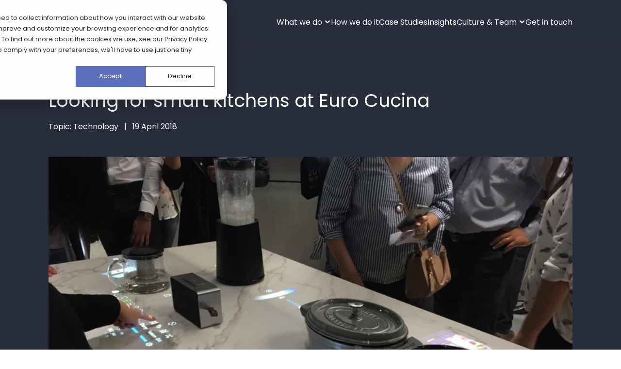

--- FILE ---
content_type: text/html; charset=UTF-8
request_url: https://www.bryter-global.com/blog/news/looking-smart-kitchens-euro-cucina
body_size: 11292
content:
<!doctype html><html lang="en"><head>
    <meta charset="utf-8">
    <link rel="shortcut icon" href="https://www.bryter-global.com/hubfs/favicon.ico">

    <title>Looking for smart kitchens at Euro Cucina</title>
    <meta name="description" content="Discover the latest trends and challenges in smart kitchens technology showcased at Euro Cucina. Dive into the world of the future of kitchen living.">

    <meta property="og:title" content="Looking for smart kitchens at Euro Cucina"> 
    <meta property="og:description" content="Discover the latest trends and challenges in smart kitchens technology showcased at Euro Cucina. Dive into the world of the future of kitchen living."> 
    <meta property="og:url" content="https://www.bryter-global.com/blog/news/looking-smart-kitchens-euro-cucina"> 

    <meta name="twitter:title" content="Looking for smart kitchens at Euro Cucina"> 
    <meta name="twitter:description" content="Discover the latest trends and challenges in smart kitchens technology showcased at Euro Cucina. Dive into the world of the future of kitchen living."> 
    <meta name="twitter:card" content="summary"> <meta http-equiv="content-language" content="en">
    
    <!-- Google Fonts Preconnect for performance -->
    <link rel="preconnect" href="https://fonts.googleapis.com">
    <link rel="preconnect" href="https://fonts.gstatic.com" crossorigin>

    <!-- Load Google Fonts -->
    <link href="https://fonts.googleapis.com/css2?family=Poppins:wght@400;600&amp;display=swap" rel="stylesheet">

    <meta name="viewport" content="width=device-width, initial-scale=1">

    <script src="/hs/hsstatic/jquery-libs/static-1.4/jquery/jquery-1.11.2.js"></script>
<script>hsjQuery = window['jQuery'];</script>
    <meta property="og:description" content="Discover the latest trends and challenges in smart kitchens technology showcased at Euro Cucina. Dive into the world of the future of kitchen living.">
    <meta property="og:title" content="Looking for smart kitchens at Euro Cucina">
    <meta name="twitter:description" content="Discover the latest trends and challenges in smart kitchens technology showcased at Euro Cucina. Dive into the world of the future of kitchen living.">
    <meta name="twitter:title" content="Looking for smart kitchens at Euro Cucina">

    

    
    <style>
a.cta_button{-moz-box-sizing:content-box !important;-webkit-box-sizing:content-box !important;box-sizing:content-box !important;vertical-align:middle}.hs-breadcrumb-menu{list-style-type:none;margin:0px 0px 0px 0px;padding:0px 0px 0px 0px}.hs-breadcrumb-menu-item{float:left;padding:10px 0px 10px 10px}.hs-breadcrumb-menu-divider:before{content:'›';padding-left:10px}.hs-featured-image-link{border:0}.hs-featured-image{float:right;margin:0 0 20px 20px;max-width:50%}@media (max-width: 568px){.hs-featured-image{float:none;margin:0;width:100%;max-width:100%}}.hs-screen-reader-text{clip:rect(1px, 1px, 1px, 1px);height:1px;overflow:hidden;position:absolute !important;width:1px}
</style>

<link rel="stylesheet" href="https://www.bryter-global.com/hubfs/hub_generated/template_assets/1/97956827453/1768409608736/template_main.min.css">
<link rel="stylesheet" href="https://www.bryter-global.com/hubfs/hub_generated/module_assets/1/100315735823/1741868312795/module_header.min.css">
<link rel="stylesheet" href="https://www.bryter-global.com/hubfs/hub_generated/module_assets/1/100316054310/1741602543929/module_footer.min.css">
<link rel="stylesheet" href="https://www.bryter-global.com/hubfs/hub_generated/module_assets/1/102306319729/1741347896639/module_Post_Hero_Section_-_Jan_2023.min.css">
<link rel="stylesheet" href="https://www.bryter-global.com/hubfs/hub_generated/module_assets/1/112102622768/1741348047370/module_025_-_CTA_Section_-_Jan_2023.min.css">
<link rel="stylesheet" href="https://www.bryter-global.com/hubfs/hub_generated/module_assets/1/102305907113/1741684780193/module_Related_Articles_-_Jan_2023.min.css">
<link rel="stylesheet" href="https://www.bryter-global.com/hubfs/hub_generated/module_assets/1/142270907039/1741684637197/module_011_-_Blog_Case_Studies_Listing.min.css">
    <script type="application/ld+json">
{
  "mainEntityOfPage" : {
    "@type" : "WebPage",
    "@id" : "https://www.bryter-global.com/blog/news/looking-smart-kitchens-euro-cucina"
  },
  "author" : {
    "name" : "Seb Martin",
    "url" : "https://www.bryter-global.com/blog/author/seb-martin",
    "@type" : "Person"
  },
  "headline" : "Looking for smart kitchens at Euro Cucina",
  "datePublished" : "2018-04-19T10:59:10.000Z",
  "dateModified" : "2024-08-14T16:22:12.888Z",
  "publisher" : {
    "name" : "Bryter",
    "logo" : {
      "url" : "https://www.bryter-global.com/hubfs/big-bryter-blue.png",
      "@type" : "ImageObject"
    },
    "@type" : "Organization"
  },
  "@context" : "https://schema.org",
  "@type" : "BlogPosting",
  "image" : [ "https://www.bryter-global.com/hubfs/Imported_Blog_Media/IMG_7719.jpg" ]
}
</script>


    
<!--  Added by GoogleAnalytics integration -->
<script>
var _hsp = window._hsp = window._hsp || [];
_hsp.push(['addPrivacyConsentListener', function(consent) { if (consent.allowed || (consent.categories && consent.categories.analytics)) {
  (function(i,s,o,g,r,a,m){i['GoogleAnalyticsObject']=r;i[r]=i[r]||function(){
  (i[r].q=i[r].q||[]).push(arguments)},i[r].l=1*new Date();a=s.createElement(o),
  m=s.getElementsByTagName(o)[0];a.async=1;a.src=g;m.parentNode.insertBefore(a,m)
})(window,document,'script','//www.google-analytics.com/analytics.js','ga');
  ga('create','UA-36248901-1','auto');
  ga('send','pageview');
}}]);
</script>

<!-- /Added by GoogleAnalytics integration -->

<!--  Added by GoogleAnalytics4 integration -->
<script>
var _hsp = window._hsp = window._hsp || [];
window.dataLayer = window.dataLayer || [];
function gtag(){dataLayer.push(arguments);}

var useGoogleConsentModeV2 = true;
var waitForUpdateMillis = 1000;


if (!window._hsGoogleConsentRunOnce) {
  window._hsGoogleConsentRunOnce = true;

  gtag('consent', 'default', {
    'ad_storage': 'denied',
    'analytics_storage': 'denied',
    'ad_user_data': 'denied',
    'ad_personalization': 'denied',
    'wait_for_update': waitForUpdateMillis
  });

  if (useGoogleConsentModeV2) {
    _hsp.push(['useGoogleConsentModeV2'])
  } else {
    _hsp.push(['addPrivacyConsentListener', function(consent){
      var hasAnalyticsConsent = consent && (consent.allowed || (consent.categories && consent.categories.analytics));
      var hasAdsConsent = consent && (consent.allowed || (consent.categories && consent.categories.advertisement));

      gtag('consent', 'update', {
        'ad_storage': hasAdsConsent ? 'granted' : 'denied',
        'analytics_storage': hasAnalyticsConsent ? 'granted' : 'denied',
        'ad_user_data': hasAdsConsent ? 'granted' : 'denied',
        'ad_personalization': hasAdsConsent ? 'granted' : 'denied'
      });
    }]);
  }
}

gtag('js', new Date());
gtag('set', 'developer_id.dZTQ1Zm', true);
gtag('config', 'G-FZD7VJSMW6');
</script>
<script async src="https://www.googletagmanager.com/gtag/js?id=G-FZD7VJSMW6"></script>

<!-- /Added by GoogleAnalytics4 integration -->



<link rel="amphtml" href="https://www.bryter-global.com/blog/news/looking-smart-kitchens-euro-cucina?hs_amp=true">

<meta property="og:image" content="https://www.bryter-global.com/hubfs/Imported_Blog_Media/IMG_7719.jpg">
<meta property="og:image:width" content="3264">
<meta property="og:image:height" content="2448">
<meta property="og:image:alt" content="modern white marble kitchen surface ">
<meta name="twitter:image" content="https://www.bryter-global.com/hubfs/Imported_Blog_Media/IMG_7719.jpg">
<meta name="twitter:image:alt" content="modern white marble kitchen surface ">

<meta property="og:url" content="https://www.bryter-global.com/blog/news/looking-smart-kitchens-euro-cucina">
<meta name="twitter:card" content="summary_large_image">

<link rel="canonical" href="https://www.bryter-global.com/blog/news/looking-smart-kitchens-euro-cucina">
<meta name="google-site-verification" content="IQIt3KgKAhsiN_sJxbQjouPu9E-MWayhDPCSyRVgQ0k">


<meta property="og:image:width" content="600">
<meta property="og:image:height" content="300">
<meta property="og:type" content="article">
<link rel="alternate" type="application/rss+xml" href="https://www.bryter-global.com/blog/rss.xml">
<meta name="twitter:domain" content="www.bryter-global.com">
<script src="//platform.linkedin.com/in.js" type="text/javascript">
    lang: en_US
</script>

<meta http-equiv="content-language" content="en">






     <!-- do not include hubspot's jquery preferably ----->
    
  <meta name="generator" content="HubSpot"></head>
  <body>
    <a class="skip-link screen-reader-text" href="#main-content">Skip to content</a>
    <div class="body-wrapper   hs-content-id-8319278381 hs-blog-post hs-blog-id-8005812854">
      <header class="header navigation-bar is-visible" data-nav-status="toggle">
        

<div style="" class="page-center">
  <div class="nav-wrapper">
    <nav id="menu">
      <div class="logo-nav">
        <a href="../">
          <img class="site-logo" src="https://www.bryter-global.com/hubfs/_2023/bryter.svg" alt="Bryter Logo" width="150" height="44">
        </a>
        <div id="hamburger">
          <img id="nav-open" style="width:30px;height:30px;" src="https://www.bryter-global.com/hubfs/_2023/nav.svg" alt="nav-open">
          <img id="nav-close" style="width:30px;height:30px;" src="https://www.bryter-global.com/hubfs/_2023/close.svg" alt="nav-close">
        </div>
      </div>
      <ul class="main-menu">
           
        <li class="menu-item menu-depth-1">
  
    <a href="#" class="children">What we do</a>
  <ul class="sub-menu">
    <li class="menu-item menu-depth-2">
  
    <a href="https://www.bryter-global.com/sector-healthcare-and-pharma-digital-health">Healthcare &amp; Pharma</a>
  </li><li class="menu-item menu-depth-2">
  
    <a href="https://www.bryter-global.com/sector-technology">Technology</a>
  </li><li class="menu-item menu-depth-2">
  
    <a href="https://www.bryter-global.com/sector-gaming">Gaming</a>
  </li><li class="menu-item menu-depth-2">
  
    <a href="https://www.bryter-global.com/sector-b2b">B2B</a>
  </li></ul></li>
           
        <li class="menu-item menu-depth-1">
  
    <a href="https://www.bryter-global.com/how-we-do-it">How we do it</a>
  </li>
           
        <li class="menu-item menu-depth-1">
  
    <a href="https://www.bryter-global.com/case-studies">Case Studies</a>
  </li>
           
        <li class="menu-item menu-depth-1">
  
    <a href="https://www.bryter-global.com/blog">Insights</a>
  </li>
           
        <li class="menu-item menu-depth-1">
  
    <a href="#" class="children">Culture &amp; Team</a>
  <ul class="sub-menu">
    <li class="menu-item menu-depth-2">
  
    <a href="https://www.bryter-global.com/culture">Overview</a>
  </li><li class="menu-item menu-depth-2">
  
    <a href="https://www.bryter-global.com/careers">Careers</a>
  </li></ul></li>
           
        <li class="menu-item menu-depth-1">
  
    <a href="https://www.bryter-global.com/contact">Get in touch</a>
  </li>
        
      </ul>
    </nav>
  </div>
</div>
      </header>
      <main id="main-content">
        






    











<!--  Post Hero  ----->
<section style="background: linear-gradient(0deg, rgba(255,255,255,1) 0%, rgba(255,255,255,1) 15%, rgba(40,45,60,1) 15%, rgba(40,45,60,1) 100%);color:#ffffff;" class="pT post-hero">
  <div class="page-center am">
    <div class="mBx2">
      <h1>Looking for smart kitchens at Euro Cucina</h1>
      <p>Topic: Technology&nbsp;&nbsp;&nbsp;|&nbsp;&nbsp;&nbsp;19 April 2018</p>
    </div>
    <img src="https://www.bryter-global.com/hs-fs/hubfs/Imported_Blog_Media/IMG_7719.jpg?width=1200&amp;height=600&amp;name=IMG_7719.jpg" alt="Looking for smart kitchens at Euro Cucina">
  </div>
</section>

<!--  Article body ----->
<div id="post_view" class="page-center pT pB">
  <div>
    <article class="the-post am">
      <span id="hs_cos_wrapper_post_body" class="hs_cos_wrapper hs_cos_wrapper_meta_field hs_cos_wrapper_type_rich_text" style="" data-hs-cos-general-type="meta_field" data-hs-cos-type="rich_text"><p><strong>If you’re interested in kitchens or domestic appliances, then Euro Cucina in Milan is the place to be this week. All the big brands are here, showcasing their wares and the latest innovations in food technology.</strong></p>
<!--more-->
<p>There were a number of notable themes in terms of the kinds of products that were on display, and how brands were positioning themselves this year. Many of the usual brand promises were being made. For example, ‘We help you cook like a professional’, ‘We make life easier &amp; simpler’, ‘We put you in control of the kitchen, we make the food taste better’ etc.</p>
<p><img src="https://www.bryter-global.com/hs-fs/hubfs/samsung%20smart%20fridge.jpg?width=1280&amp;height=464&amp;name=samsung%20smart%20fridge.jpg" width="1280" height="464" loading="lazy" alt="samsung smart fridge" style="height: auto; max-width: 100%; width: 1280px;" srcset="https://www.bryter-global.com/hs-fs/hubfs/samsung%20smart%20fridge.jpg?width=640&amp;height=232&amp;name=samsung%20smart%20fridge.jpg 640w, https://www.bryter-global.com/hs-fs/hubfs/samsung%20smart%20fridge.jpg?width=1280&amp;height=464&amp;name=samsung%20smart%20fridge.jpg 1280w, https://www.bryter-global.com/hs-fs/hubfs/samsung%20smart%20fridge.jpg?width=1920&amp;height=696&amp;name=samsung%20smart%20fridge.jpg 1920w, https://www.bryter-global.com/hs-fs/hubfs/samsung%20smart%20fridge.jpg?width=2560&amp;height=928&amp;name=samsung%20smart%20fridge.jpg 2560w, https://www.bryter-global.com/hs-fs/hubfs/samsung%20smart%20fridge.jpg?width=3200&amp;height=1160&amp;name=samsung%20smart%20fridge.jpg 3200w, https://www.bryter-global.com/hs-fs/hubfs/samsung%20smart%20fridge.jpg?width=3840&amp;height=1392&amp;name=samsung%20smart%20fridge.jpg 3840w" sizes="(max-width: 1280px) 100vw, 1280px"></p>
<p style="text-align: center;"><em>Where there was a noticeable increase though, was in smart and connected technology and the role it can play in the kitchen.</em></p>
<p>However, despite a lot of recent advances in this area it was clear that many brands still don’t really know what their play is here, what the use cases are, or how this is actually going to work in the future in a way that will really change consumers lives. In much the way that every company thought they needed an app 20 years ago, it’s like they feel they should do something, but they don’t really know why or what it should do.</p>
<p><a href="/blog/news/creating-integrated-smart-home-experience" rel="noopener" target="_blank">Learn more about good examples of creating Smart Home and improving kitchen experience.</a></p>
<h2>Connecting domestic appliance technologies</h2>
<p>Samsung, one of the early innovators in this area, were present for the first time at Euro Cucina this year signalling their intent to be taken&nbsp;seriously in domestic appliances. Key to their display was the Family Hub fridge.</p>
<p>This is a connected appliance that has&nbsp;already launched and enjoyed some success in the market, although comes with a hefty price tag. Its large screen on the front of the fridge connects via a handset and performs a number of different functions, including seeing inside the fridge without opening (thus maintaining its temperature), as well as showing when goods will expire by tapping on the good&nbsp;displayed on the screen. Internet connectivity means recipes can be brought up, and suggestions made based on what&nbsp;ingredients are in the fridge, and you can even play music through it, which is gimmicky but also quite fun. &nbsp;Even with a big screen on the front, it’s actually a nice looking appliance, which is important for a large freestanding fridge, as consumers like these items to take centre stage in their kitchen.</p>
<p>Get access to Bryter's <a href="/smart-appliances" rel="noopener">smart appliances report</a> to learn more about this category of appliances, what consumers expect from these products and the barriers to adoption and read <a href="/the-role-of-market-research-in-smart-technology-development" rel="noopener">how market research can help in the development of internet of things</a> and smart technology</p>
<img class="wp-image-860 alignleft" src="https://www.bryter-global.com/hs-fs/hubfs/Imported_Blog_Media/IMG_7706-e1524132528197.jpg?width=397&amp;height=530&amp;name=IMG_7706-e1524132528197.jpg" alt="" width="397" height="530" srcset="https://www.bryter-global.com/hs-fs/hubfs/Imported_Blog_Media/IMG_7706-e1524132528197.jpg?width=199&amp;height=265&amp;name=IMG_7706-e1524132528197.jpg 199w, https://www.bryter-global.com/hs-fs/hubfs/Imported_Blog_Media/IMG_7706-e1524132528197.jpg?width=397&amp;height=530&amp;name=IMG_7706-e1524132528197.jpg 397w, https://www.bryter-global.com/hs-fs/hubfs/Imported_Blog_Media/IMG_7706-e1524132528197.jpg?width=596&amp;height=795&amp;name=IMG_7706-e1524132528197.jpg 596w, https://www.bryter-global.com/hs-fs/hubfs/Imported_Blog_Media/IMG_7706-e1524132528197.jpg?width=794&amp;height=1060&amp;name=IMG_7706-e1524132528197.jpg 794w, https://www.bryter-global.com/hs-fs/hubfs/Imported_Blog_Media/IMG_7706-e1524132528197.jpg?width=993&amp;height=1325&amp;name=IMG_7706-e1524132528197.jpg 993w, https://www.bryter-global.com/hs-fs/hubfs/Imported_Blog_Media/IMG_7706-e1524132528197.jpg?width=1191&amp;height=1590&amp;name=IMG_7706-e1524132528197.jpg 1191w" sizes="(max-width: 397px) 100vw, 397px">
<p><strong><em>A consistent theme that ran across a number of different appliance manufacturers in relation to the fridge is that it allows the user to see what’s inside, will then make suggestions about what you can cook with it, and then order new ingredients to replace those that have been used</em></strong><em>. </em></p>
<p>In theory this all sounds great; it can help reduce waste, inspire you try new recipes, and help you be more efficient with the shopping by auto populating a shopping list when an item has been removed and used. However, it’s not quite there yet. The Smarter FridgeCam version of this promises a lot, only not right now. It can analyse what’s in the fridge, but it does this with a camera so large and clunky it takes up valuable space. It also looks like your dad popped round one Sunday and glued a go-pro inside your fridge as a fun DIY project.&nbsp;</p>
<p><a href="/blog/cultural-diversity-in-european-kitchen-design-and-usage-appliances-and-technology-integration" rel="noopener" target="_blank">Understand kitchen design in different European regions</a></p>
<p>Not only is it ugly, it’s not actually that smart yet. If it recognises you need ingredients for a recipe it can help you get them into your shopping list via the app, but that list doesn’t connect with an online grocery retailer yet, so really it’s just a smart version of pen and paper. Same goes for reordering. It’s really just a memo, not the smart time saving automated system you’d want it to be. The idea and the promise are there, but the execution and the tie in to the retailers isn’t. Until this happens, it’s unlikely that these technologies will actually change the way we shop.</p>
<img class="wp-image-861 alignright" src="https://www.bryter-global.com/hs-fs/hubfs/Imported_Blog_Media/IMG_7703-e1524132661536.jpg?width=254&amp;height=338&amp;name=IMG_7703-e1524132661536.jpg" alt="" width="254" height="338" srcset="https://www.bryter-global.com/hs-fs/hubfs/Imported_Blog_Media/IMG_7703-e1524132661536.jpg?width=127&amp;height=169&amp;name=IMG_7703-e1524132661536.jpg 127w, https://www.bryter-global.com/hs-fs/hubfs/Imported_Blog_Media/IMG_7703-e1524132661536.jpg?width=254&amp;height=338&amp;name=IMG_7703-e1524132661536.jpg 254w, https://www.bryter-global.com/hs-fs/hubfs/Imported_Blog_Media/IMG_7703-e1524132661536.jpg?width=381&amp;height=507&amp;name=IMG_7703-e1524132661536.jpg 381w, https://www.bryter-global.com/hs-fs/hubfs/Imported_Blog_Media/IMG_7703-e1524132661536.jpg?width=508&amp;height=676&amp;name=IMG_7703-e1524132661536.jpg 508w, https://www.bryter-global.com/hs-fs/hubfs/Imported_Blog_Media/IMG_7703-e1524132661536.jpg?width=635&amp;height=845&amp;name=IMG_7703-e1524132661536.jpg 635w, https://www.bryter-global.com/hs-fs/hubfs/Imported_Blog_Media/IMG_7703-e1524132661536.jpg?width=762&amp;height=1014&amp;name=IMG_7703-e1524132661536.jpg 762w" sizes="(max-width: 254px) 100vw, 254px">
<p style="text-align: center;"><em>Continuing on the theme of ugly smart devices, the Mykie Home Connect hub is probably the winner in this category. </em></p>
<p>It too promises the ability to control appliances as well as pull up recipes, and also offers something called ‘virtual social cooking’. &nbsp;Bizarrely though it has a projector in the back to transmit what is showing on the screen on a wall. I’m not sure if this is because the screen itself is so small as to be ineffective, or as seems to be the case with some smart tech we saw, they did it just because they could. Either way they may have thought a bit more about making the screen bigger and the weird base a bit smaller, because the overall effect is to have created something truly ugly that doesn’t actually work very well. Why would a consumer want this over a tablet that can also be taken around and out of the home?</p>
<p>Miele were showcasing their mobile app, which allows the user to monitor and control all the appliances in the home via one app. It too offers recipes and shopping functionality. Not only did it look pretty slick (and works on a regular phone or tablet), it seems like a pretty smart approach from the perspective of the seller. If a customer is going to upgrade their kitchen and fit new appliances, this gives them a good reason to brand match and fit all Miele appliances, that can then be monitored and controlled centrally. It’s not promising the world, but it’s a nice extra to justify brand matching across the entire range. What was interesting was that Miele, who had the biggest stand at the expo weren’t making a big thing of their connected home proposition. Time will tell if this is an area they fully commit to in the long term and look to make a centrepiece of their offering.</p>
<img class=" wp-image-864 alignright" src="https://www.bryter-global.com/hs-fs/hubfs/Imported_Blog_Media/IMG_7700.jpg?width=421&amp;height=316&amp;name=IMG_7700.jpg" alt="" width="421" height="316" srcset="https://www.bryter-global.com/hs-fs/hubfs/Imported_Blog_Media/IMG_7700.jpg?width=211&amp;height=158&amp;name=IMG_7700.jpg 211w, https://www.bryter-global.com/hs-fs/hubfs/Imported_Blog_Media/IMG_7700.jpg?width=421&amp;height=316&amp;name=IMG_7700.jpg 421w, https://www.bryter-global.com/hs-fs/hubfs/Imported_Blog_Media/IMG_7700.jpg?width=632&amp;height=474&amp;name=IMG_7700.jpg 632w, https://www.bryter-global.com/hs-fs/hubfs/Imported_Blog_Media/IMG_7700.jpg?width=842&amp;height=632&amp;name=IMG_7700.jpg 842w, https://www.bryter-global.com/hs-fs/hubfs/Imported_Blog_Media/IMG_7700.jpg?width=1053&amp;height=790&amp;name=IMG_7700.jpg 1053w, https://www.bryter-global.com/hs-fs/hubfs/Imported_Blog_Media/IMG_7700.jpg?width=1263&amp;height=948&amp;name=IMG_7700.jpg 1263w" sizes="(max-width: 421px) 100vw, 421px">
<p style="text-align: center;"><em>One area where Samsung, Miele plus a couple of other manufacturers have managed to get some smart appliance technology to work in harmony is between the hob and the hood, with hoods able to sense what is happening on the hob and adjust accordingly. </em></p>
<p>Aside from this, much of what we saw still feels a way off from delivering real change in the way we live our lives, cook, and shop for groceries. The promise of change is there, but at the moment it feels like more effort than just opening the fridge, having a look inside and writing a shopping list. The role of the grocery retailers is going to be key. If they can make it easy for the fridge to order from them, and have it delivered without the user really having to think about it, then we’ll see real change. My money’s on Amazon for this one.</p>
<p><em>Grundig (remember them!), had what was one of the more unusual and interesting smart displays.</em></p>
<h2>New trends and luxury in the kitchen</h2>
<p>Rather than jumping on board the smart fridge, recipe app combo, they instead were showing off a cute worktop touch technology. A bit like AR, this allows the users to control small appliances, and the hob without any knobs, switches or dials thus creating a sleek, techy minimalist finish to the kitchen environment. Look up though and there is a whopping great unit that sits above projecting down on to the work surface, so whilst the controls are discreet, the technology itself isn’t, and it would only work in a large kitchen with an island where the tech could be installed. Still, it looked pretty cool, was definitely different from anything else we saw. You could see it appealing to those who want something that looks and feels modern in the kitchen.</p>
<img class="aligncenter size-full wp-image-865" src="https://www.bryter-global.com/hs-fs/hubfs/Imported_Blog_Media/IMG_7719.jpg?width=3264&amp;height=2448&amp;name=IMG_7719.jpg" alt="" width="3264" height="2448" srcset="https://www.bryter-global.com/hs-fs/hubfs/Imported_Blog_Media/IMG_7719.jpg?width=1632&amp;height=1224&amp;name=IMG_7719.jpg 1632w, https://www.bryter-global.com/hs-fs/hubfs/Imported_Blog_Media/IMG_7719.jpg?width=3264&amp;height=2448&amp;name=IMG_7719.jpg 3264w, https://www.bryter-global.com/hs-fs/hubfs/Imported_Blog_Media/IMG_7719.jpg?width=4896&amp;height=3672&amp;name=IMG_7719.jpg 4896w, https://www.bryter-global.com/hs-fs/hubfs/Imported_Blog_Media/IMG_7719.jpg?width=6528&amp;height=4896&amp;name=IMG_7719.jpg 6528w, https://www.bryter-global.com/hs-fs/hubfs/Imported_Blog_Media/IMG_7719.jpg?width=8160&amp;height=6120&amp;name=IMG_7719.jpg 8160w, https://www.bryter-global.com/hs-fs/hubfs/Imported_Blog_Media/IMG_7719.jpg?width=9792&amp;height=7344&amp;name=IMG_7719.jpg 9792w" sizes="(max-width: 3264px) 100vw, 3264px">
<p style="text-align: center;"><em>Other brands have made no attempt to show even the slightest interest in smart technology for their appliances.</em></p>
<p>Smeg have maintained a focus on quirky design and had one of the most colourful displays in the exhibition. They were showcasing their bright cookers and hoods, plus their collaboration designs with Dolce &amp; Gabbana, which reminded me of those decorative plates from the 1970’s that British tourists would bring home from their travels and hang in the kitchen to remind them of their two weeks in Torremolinos.</p>
<img class="aligncenter size-full wp-image-873" src="https://www.bryter-global.com/hs-fs/hubfs/Imported_Blog_Media/IMG_7708.jpg?width=3264&amp;height=2448&amp;name=IMG_7708.jpg" alt="" width="3264" height="2448" srcset="https://www.bryter-global.com/hs-fs/hubfs/Imported_Blog_Media/IMG_7708.jpg?width=1632&amp;height=1224&amp;name=IMG_7708.jpg 1632w, https://www.bryter-global.com/hs-fs/hubfs/Imported_Blog_Media/IMG_7708.jpg?width=3264&amp;height=2448&amp;name=IMG_7708.jpg 3264w, https://www.bryter-global.com/hs-fs/hubfs/Imported_Blog_Media/IMG_7708.jpg?width=4896&amp;height=3672&amp;name=IMG_7708.jpg 4896w, https://www.bryter-global.com/hs-fs/hubfs/Imported_Blog_Media/IMG_7708.jpg?width=6528&amp;height=4896&amp;name=IMG_7708.jpg 6528w, https://www.bryter-global.com/hs-fs/hubfs/Imported_Blog_Media/IMG_7708.jpg?width=8160&amp;height=6120&amp;name=IMG_7708.jpg 8160w, https://www.bryter-global.com/hs-fs/hubfs/Imported_Blog_Media/IMG_7708.jpg?width=9792&amp;height=7344&amp;name=IMG_7708.jpg 9792w" sizes="(max-width: 3264px) 100vw, 3264px">
<p>Gaggenau on the other hand elected for a stand that felt more like an exclusive hotel bar, complete with Aston Martin parked outside and starched waiters floating silently around the crowd handing out glasses of mineral water. No attempt here for a fridge that will reorder the Bollinger when supplies run low, or AI to detect you will be entertaining your friends from Monaco that weekend. They are maintaining a course of making big, expensive, high end fridges that will look great in your big, expensive and high end home.</p>
<p>And this was a theme that was much more prominent throughout the expo. Well designed and good looking still seems to be more important than smart and connected, something appliance manufacturers would do well to bear in mind.&nbsp; As well as making sure smart technology actual delivers real time saving and convenience benefits, consumers will still want it to look good. They are buying a kitchen first and foremost, a place to live in, socialise, spend time with the family and to show off to friends. They won’t want it filled with ugly tech, even if it can reorder the milk when it starts to run low</p>
<p>Seb Martin is UK MD at Bryter. To find out more, email him at <a href="mailto:seb.martin@bryter-uk.com">seb.martin@bryter-uk.com</a></p></span>   
    </article>
  </div>
</div>

<!--  Extra Module under the Article  ----->






<section style="background-color:#F5F5F5;
                color:;" class="pT pB ">
  <div class="page-center am">
    <div class="mBx2 shorter">
      <h2>Related new articles</h2>
    </div>

    <div class="grid-2 insights">
      
  
<div class="not-first">
  <div class="img">
    <a href="https://www.bryter-global.com/blog/cultural-diversity-in-european-kitchen-design-and-usage-appliances-and-technology-integration"><img src="https://www.bryter-global.com/hubfs/pic%202%20(kitchen).jpg" alt="Cultural Diversity in European Kitchen Design and Usage: Appliances and Technology Integration" loading="lazy"></a>
  </div>
  <div class="meat">
    <div>
      <h5><a style="text-decoration:none;" href="https://www.bryter-global.com/blog/cultural-diversity-in-european-kitchen-design-and-usage-appliances-and-technology-integration">Cultural Diversity in European Kitchen Design and Usage: Appliances and Technology Integration</a></h5>
    </div>
    <p style="margin-bottom: 0;margin-top: auto;padding-top:2.4rem;">7 September 2023</p>
  </div>
</div>


  
<div class="not-first">
  <div class="img">
    <a href="https://www.bryter-global.com/blog/cooking-technology"><img src="https://www.bryter-global.com/hubfs/Bryter%20-%20What%20the%20Data%20Tells%20Us%20About%20Kitchen%20Habits%2c%20Appliances%20%26%20Cooking%20Technology%2000.jpg" alt="Cooking Habits, Appliances &amp; Cooking Technology" loading="lazy"></a>
  </div>
  <div class="meat">
    <div>
      <h5><a style="text-decoration:none;" href="https://www.bryter-global.com/blog/cooking-technology">Cooking Habits, Appliances &amp; Cooking Technology</a></h5>
    </div>
    <p style="margin-bottom: 0;margin-top: auto;padding-top:2.4rem;">23 June 2025</p>
  </div>
</div>



    </div>
  </div>
</section>
<div id="hs_cos_wrapper_module_16983828867847" class="hs_cos_wrapper hs_cos_wrapper_widget hs_cos_wrapper_type_module" style="" data-hs-cos-general-type="widget" data-hs-cos-type="module">
<section class="pST pB m007" style="background:#F5F5F5;">
  <div class="page-center">
    <div class="mBx2 shorter am">
      <h2>Case Studies</h2>
      
    </div>
    
    <div class="grid-2 cs am">
      
      
      <div data-filter-item data-filter-name="mapping the consumer purchase journey for smartphones unlocks higher conversion rates and sales for leading retailer" class="boxx keep">
        <div class="img">
          <img src="https://www.bryter-global.com/hubfs/2025/2600x1463/100404656405-2600x1463.webp" alt="Mapping the consumer purchase journey for smartphones unlocks higher conversion rates and sales for leading retailer" loading="lazy">
        </div>
        <div class="meat">
          <div>
            <h5>Mapping the consumer purchase journey for smartphones unlocks higher conversion rates and sales for leading retailer</h5>
            <p></p>
          </div>
          <p style="margin-bottom: 0;margin-top: auto;padding-top:2.4rem;"><a href="../case-studies/mapping-the-consumer-purchase-journey-for-smartphones">View case study</a></p>
        </div>
      </div>
      
      
      
      <div data-filter-item data-filter-name="revolutionising wearables: consumer perspectives on smartring positionings" class="boxx keep">
        <div class="img">
          <img src="https://www.bryter-global.com/hubfs/jerry-kavan-3ayB2SanzYQ-unsplash.jpg" alt="Revolutionising Wearables: Consumer Perspectives on Smartring Positionings" loading="lazy">
        </div>
        <div class="meat">
          <div>
            <h5>Revolutionising Wearables: Consumer Perspectives on Smartring Positionings</h5>
            <p></p>
          </div>
          <p style="margin-bottom: 0;margin-top: auto;padding-top:2.4rem;"><a href="../case-studies/revolutionising-wearables-consumer-perspectives-on-smartring-positioning">View case study</a></p>
        </div>
      </div>
      
      
      
      
      
      
      
      
      
      
      
      
      
      
      
      
      
      
      
      
      
      
      
      
      
      
      
      
      
      
      
      
      
      
      
      
      
      
      
      
      
      
      
      
      
            
    </div>
  </div>
</section>
</div>  
<section style="background-color:#282D3C;
                color:#ffffff;" class="pT ">
  <div class="page-center am">
    <div class="mBx2 shortest text-center center-block">
      <h2>Book a consultation</h2>
      <p>You can book a meeting with one of our consultants and we’ll be happy to discuss your current business challenge.</p>
    </div>
    
    <div class="meeting shorter center-block">


      <!-- Start of Meetings Embed Script -->
      <div class="meetings-iframe-container" data-src="https://meetings.hubspot.com/seb-martin?embed=true"></div>
      <script type="text/javascript" src="https://static.hsappstatic.net/MeetingsEmbed/ex/MeetingsEmbedCode.js"></script>
      <!-- End of Meetings Embed Script -->



      
    </div>





  </div>
</section>


 

      </main>
      <footer class="footer">
        <div class="pST pSB">
  <div class="page-center">
    <div style="border-top:1px solid #6376C0;height:0;" class="pSB"></div>
    
    <img style="width:152px;margin-bottom:42px;" src="https://www.bryter-global.com/hubfs/_2023/bryter.svg" alt="bryter">
    
    <div class="grid-2 big-gap">
      <div class="form-footer">
        <span id="hs_cos_wrapper_module_16749872904755_" class="hs_cos_wrapper hs_cos_wrapper_widget hs_cos_wrapper_type_form" style="" data-hs-cos-general-type="widget" data-hs-cos-type="form"><h3 id="hs_cos_wrapper_form_543219972_title" class="hs_cos_wrapper form-title" data-hs-cos-general-type="widget_field" data-hs-cos-type="text"></h3>

<div id="hs_form_target_form_543219972"></div>









</span>
      </div>
      <div class="grid-2 big-gap smallerP">
        <div class="am">
          <p><span style="color: #c4bcd3;">21-33 Great Eastern St<br>London<br>EC2A 3EJ<br>United Kingdom<br><br></span></p>
<p><a href="mailto:info@bryter-uk.com">info@bryter-uk.com</a><br><a href="tel:+44%20(0)%20207%20033%207300">+44 (0) 207 033 7300</a></p>
        </div>
        <div class="am">
          <p><span style="color: #c4bcd3;">Suites 405 &amp; 406</span><br><span style="color: #c4bcd3;">433 Broadway</span><br><span style="color: #c4bcd3;">New York</span><br><span style="color: #c4bcd3;">NY 10013</span><br><span style="color: #c4bcd3;">United States</span></p>
<p><a href="mailto:info@bryter-us.com" rel="noopener">info@bryter-us.com</a><br><a href="tel:+1%20917%20618%208163">+1 917 618 8163</a></p>
        </div>
        <div class="mTBx2 socials">
          
          <a href="https://twitter.com/bryter_research">
            <img style="width:28px;" src="https://www.bryter-global.com/hubfs/_2023/tw.svg" alt="tw">
          </a>
          
          <a href="https://www.linkedin.com/company/2359498/">
            <img style="width:28px;" src="https://www.bryter-global.com/hubfs/_2023/in.svg" alt="in">
          </a>
          
          <a href="https://vimeo.com/bryter">
            <img style="width:28px;" src="https://www.bryter-global.com/hubfs/_2023/vimeo-svgrepo-com.svg" alt="vimeo-svgrepo-com">
          </a>
          
        </div>
      </div>
    </div>
    <div class="privacy">
      <p style="margin:0;padding:0;"><small style="color:#c4bcd3;">© 2026 Bryter</small></p>
      <div class="p"><small><span id="hs_cos_wrapper_module_16749872904755_" class="hs_cos_wrapper hs_cos_wrapper_widget hs_cos_wrapper_type_simple_menu" style="" data-hs-cos-general-type="widget" data-hs-cos-type="simple_menu"><div id="hs_menu_wrapper_module_16749872904755_" class="hs-menu-wrapper active-branch flyouts hs-menu-flow-horizontal" role="navigation" data-sitemap-name="" data-menu-id="" aria-label="Navigation Menu">
 <ul role="menu">
  <li class="hs-menu-item hs-menu-depth-1" role="none"><a href="https://www.bryter-global.com/privacy-policy" role="menuitem" target="_self">Privacy Policy</a></li>
  <li class="hs-menu-item hs-menu-depth-1" role="none"><a href="https://www.bryter-global.com/modern-slavery-policy" role="menuitem" target="_self">Modern Slavery Policy</a></li>
 </ul>
</div></span></small></div>
    </div>
  </div>
</div>
      </footer>
    </div>
    
<!-- HubSpot performance collection script -->
<script defer src="/hs/hsstatic/content-cwv-embed/static-1.1293/embed.js"></script>
<script src="https://cdnjs.cloudflare.com/ajax/libs/jquery/3.6.0/jquery.min.js"></script>
<script>
var hsVars = hsVars || {}; hsVars['language'] = 'en';
</script>

<script src="/hs/hsstatic/cos-i18n/static-1.53/bundles/project.js"></script>
<script src="https://www.bryter-global.com/hubfs/hub_generated/module_assets/1/100315735823/1741868312795/module_header.min.js"></script>

    <!--[if lte IE 8]>
    <script charset="utf-8" src="https://js.hsforms.net/forms/v2-legacy.js"></script>
    <![endif]-->

<script data-hs-allowed="true" src="/_hcms/forms/v2.js"></script>

    <script data-hs-allowed="true">
        var options = {
            portalId: '3957071',
            formId: 'ff0b5863-b75f-423e-896f-55e1f4d42197',
            formInstanceId: '8665',
            
            pageId: '8319278381',
            
            region: 'na1',
            
            
            
            
            pageName: "Looking for smart kitchens at Euro Cucina",
            
            
            
            inlineMessage: "Thanks for submitting the form.",
            
            
            rawInlineMessage: "Thanks for submitting the form.",
            
            
            hsFormKey: "fb59bd185f803d5f62ff51e4fc67baf8",
            
            
            css: '',
            target: '#hs_form_target_form_543219972',
            
            
            
            
            
            
            
            contentType: "blog-post",
            
            
            
            formsBaseUrl: '/_hcms/forms/',
            
            
            
            formData: {
                cssClass: 'hs-form stacked hs-custom-form'
            }
        };

        options.getExtraMetaDataBeforeSubmit = function() {
            var metadata = {};
            

            if (hbspt.targetedContentMetadata) {
                var count = hbspt.targetedContentMetadata.length;
                var targetedContentData = [];
                for (var i = 0; i < count; i++) {
                    var tc = hbspt.targetedContentMetadata[i];
                     if ( tc.length !== 3) {
                        continue;
                     }
                     targetedContentData.push({
                        definitionId: tc[0],
                        criterionId: tc[1],
                        smartTypeId: tc[2]
                     });
                }
                metadata["targetedContentMetadata"] = JSON.stringify(targetedContentData);
            }

            return metadata;
        };

        hbspt.forms.create(options);
    </script>

<script src="https://www.bryter-global.com/hubfs/hub_generated/template_assets/1/97964196741/1768409607634/template_main.min.js"></script>
<script src="https://www.bryter-global.com/hubfs/hub_generated/module_assets/1/142270907039/1741684637197/module_011_-_Blog_Case_Studies_Listing.min.js"></script>

<!-- Start of HubSpot Analytics Code -->
<script type="text/javascript">
var _hsq = _hsq || [];
_hsq.push(["setContentType", "blog-post"]);
_hsq.push(["setCanonicalUrl", "https:\/\/www.bryter-global.com\/blog\/news\/looking-smart-kitchens-euro-cucina"]);
_hsq.push(["setPageId", "8319278381"]);
_hsq.push(["setContentMetadata", {
    "contentPageId": 8319278381,
    "legacyPageId": "8319278381",
    "contentFolderId": null,
    "contentGroupId": 8005812854,
    "abTestId": null,
    "languageVariantId": 8319278381,
    "languageCode": "en",
    
    
}]);
</script>

<script type="text/javascript" id="hs-script-loader" async defer src="/hs/scriptloader/3957071.js"></script>
<!-- End of HubSpot Analytics Code -->


<script type="text/javascript">
var hsVars = {
    render_id: "91b052d7-f59f-49bd-8b2e-7155d8c5143d",
    ticks: 1768526502687,
    page_id: 8319278381,
    
    content_group_id: 8005812854,
    portal_id: 3957071,
    app_hs_base_url: "https://app.hubspot.com",
    cp_hs_base_url: "https://cp.hubspot.com",
    language: "en",
    analytics_page_type: "blog-post",
    scp_content_type: "",
    
    analytics_page_id: "8319278381",
    category_id: 3,
    folder_id: 0,
    is_hubspot_user: false
}
</script>


<script defer src="/hs/hsstatic/HubspotToolsMenu/static-1.432/js/index.js"></script>



<div id="fb-root"></div>
  <script>(function(d, s, id) {
  var js, fjs = d.getElementsByTagName(s)[0];
  if (d.getElementById(id)) return;
  js = d.createElement(s); js.id = id;
  js.src = "//connect.facebook.net/en_GB/sdk.js#xfbml=1&version=v3.0";
  fjs.parentNode.insertBefore(js, fjs);
 }(document, 'script', 'facebook-jssdk'));</script> <script>!function(d,s,id){var js,fjs=d.getElementsByTagName(s)[0];if(!d.getElementById(id)){js=d.createElement(s);js.id=id;js.src="https://platform.twitter.com/widgets.js";fjs.parentNode.insertBefore(js,fjs);}}(document,"script","twitter-wjs");</script>
 


    
  
</body></html>

--- FILE ---
content_type: text/css
request_url: https://www.bryter-global.com/hubfs/hub_generated/template_assets/1/97956827453/1768409608736/template_main.min.css
body_size: 3199
content:
a.skip-link{align-items:center;background:#f8d02e;display:flex;height:30px;left:calc(50% - 85px);padding:24px;position:fixed;text-decoration:none!important;top:-100%;transition:top .3s;z-index:99999999}a.skip-link:focus{top:0}*{border:0;margin:0;padding:0;vertical-align:baseline;-moz-osx-font-smoothing:grayscale;-webkit-font-smoothing:auto}.am *+*{margin-top:1.6rem}sub,sup{font-size:.75em;vertical-align:top}article,aside,details,figcaption,figure,footer,header,hgroup,menu,nav,section{display:block}html{box-sizing:border-box;font-size:62.5%;scroll-behavior:smooth}body{color:#282d3c;font-family:Poppins,-apple-system,BlinkMacSystemFont,Segoe UI,Roboto,Oxygen,Ubuntu,Cantarell,Open Sans,Helvetica Neue,sans-serif;font-size:1.6rem;line-height:1.8}*,:after,:before{box-sizing:inherit}body{font-weight:400;margin:0;padding:0}img{display:block;max-width:none}header.header,img{height:auto;width:100%}header.header{background:#282d3c;box-shadow:0 4px 4px #282d3c54;position:fixed;top:0;z-index:999999}@media only screen and (max-width:900px){.logo-nav,header.header{max-width:100%}}main#main-content{padding-top:90px}footer.footer{background-color:#282d3c;color:#fff}header.header{color:#fff}header.header>div{padding-bottom:24px;padding-top:24px}header.header.nav-open>div,header.header.scrolled>div{background:#282d3c}.nav-wrapper a{display:block;position:relative}.logo-nav img{width:150px}@media only screen and (max-width:890px){main#main-content{padding-top:73px}.logo-nav img{width:90px}}header.header .logo-nav a{padding:0}li.menu-item a.children:after{content:url(https://3957071.fs1.hubspotusercontent-na1.net/hubfs/3957071/_2023/plus.svg);height:20px;position:absolute;top:20px;width:20px}li.menu-item.open>a.children:after{content:url(https://3957071.fs1.hubspotusercontent-na1.net/hubfs/3957071/_2023/minus.svg)}ul.main-menu li{margin:unset}.logo-nav{align-items:center;display:flex;justify-content:space-between}@media only screen and (max-width:890px){nav#menu .main-menu,nav#menu .sub-menu{display:none}.nav-wrapper ul.main-menu{max-height:calc(100vh - 78px);overflow:scroll;padding-top:40px}ul.sub-menu{padding-left:20px}.nav-wrapper a{padding:12px 0}li.menu-item a.children:after{right:6px}}@media only screen and (min-width:891px){li.menu-item a.children:after{content:url(https://3957071.fs1.hubspotusercontent-na1.net/hubfs/3957071/_2023/arrow-w.svg);height:16px;position:absolute;width:16px}li.menu-item.menu-depth-1>a.children:after{transform:rotate(90deg)}li.menu-item.menu-depth-2>a.children:after{content:url(https://3957071.fs1.hubspotusercontent-na1.net/hubfs/3957071/_2023/arrow-b.svg)}#menu .main-menu{display:flex;grid-gap:36px;align-items:center}.menu-item{position:relative}#hamburger,#menu ul.sub-menu{display:none}#menu li.menu-item:hover>ul.sub-menu{display:block}nav#menu{align-items:center;display:flex;justify-content:space-between;grid-gap:40px}ul.sub-menu{background:#282d3c;position:absolute;width:260px}li.menu-depth-1>ul.sub-menu{left:0;top:100%}li.menu-depth-2>ul.sub-menu{left:100%;top:0}li.menu-depth-3>ul.sub-menu{left:30px;outline:1px solid #bdbdbd;top:100%;z-index:1}li.menu-depth-1:last-of-type>ul.sub-menu,li.menu-depth-1:nth-last-of-type(2)>ul.sub-menu{left:auto;right:0;top:100%}li.menu-item a.children{padding-right:18px}li.menu-item a.children:after{padding-right:6px;right:-7px;top:8px}li.menu-item.menu-depth-2 a.children:after,li.menu-item.menu-depth-3 a.children:after{right:4px}li.menu-depth-1>ul.sub-menu{background:#fff;color:#282d3c;padding:12px}li.menu-depth-2>ul.sub-menu{background:#e2e5e6;color:#282d3c;padding:12px}li.menu-item.menu-depth-2>a{font-weight:500;padding:12px}li.menu-item.menu-depth-3>a{font-weight:400;padding:12px}li.menu-item.menu-depth-3:first-of-type>a{font-weight:600}}h1,h2,h3,h4,h5,h6{line-height:1.3}h2{line-height:1.4}h1,h2,h3,h4,h5,h6,ol,p,ul{font-weight:400}dt{font-weight:500}h1,h2,h3,h4,h5,h6{font-family:Poppins,-apple-system,BlinkMacSystemFont,Segoe UI,Roboto,Oxygen,Ubuntu,Cantarell,Open Sans,Helvetica Neue,sans-serif}h1,h2,h3{font-weight:400}h4,h5,h6{font-weight:600}h1{font-size:8rem}h2{font-size:3.6rem}h3{font-size:3rem}h4{font-size:2.4rem}h5{font-size:2rem}dl,h6,li,ol,p,ul{font-size:1.6rem}p small,small a{font-size:1.5rem}strong{font-weight:400}ul{list-style:none}ol li{list-style-position:inside}main ul li{margin-left:24px;position:relative}main ul li:before{background:#5c70bd;border-radius:100%;content:"";height:8px;left:-20px;position:absolute;top:10px;width:8px}form ul li,form ul li:before{content:none;margin-left:0}a:active,a:hover,a:link,a:visited{color:inherit;text-decoration:none}main a:not(.cta_button):not(.zelda):link{color:inherit;text-decoration:underline}main a:not(.cta_button):not(.zelda):active,main a:not(.cta_button):not(.zelda):hover,main a:not(.cta_button):not(.zelda):visited{color:inherit;text-decoration:none}.page-center{float:none;margin:0 auto;max-width:1128px;padding-left:24px;padding-right:24px;width:100%}.short{max-width:880px}.shorter{max-width:752px}.shortest{max-width:564px}.center-block{margin-left:auto;margin-right:auto}.p24{padding:24px}.p36{padding:36px}.p48{padding:48px}.pT{padding-top:9.2rem}.pB{padding-bottom:9.2rem}.pST{padding-top:4.6rem}.pSB{padding-bottom:4.6rem}.moT{padding-top:13.8rem}.moB{padding-bottom:13.8rem}.dT{padding-top:18.4rem}.dB{padding-bottom:18.4rem}.mTB{margin-bottom:24px}.mT,.mTB{margin-top:24px}.mB{margin-bottom:24px}.mTBx2{margin-bottom:48px}.mTBx2,.mTx2{margin-top:48px}.mBx2{margin-bottom:48px}.mTBx3{margin-bottom:72px}.mTBx3,.mTx3{margin-top:72px}.mBx3{margin-bottom:72px}.text-center{text-align:center}.text-right{text-align:right}.text-left{text-align:initial}.bottom-align{margin-bottom:0;margin-top:auto}.cover-bg{background-position:50%;background-repeat:no-repeat;background-size:cover}a.cta_button,a.zelda,input[type=reset],input[type=submit],span.zelda{-webkit-appearance:none;-moz-appearance:none;appearance:none;background-color:#5c70bd;border:1px solid #5c70bd;border-radius:0;color:#fff;display:inline-block;font-family:inherit;font-size:1.6rem;font-weight:500;line-height:1;margin:0;padding:20px 40px;position:relative;text-decoration:none;transition:background-color .5s ease}a.cta_button:hover,a.zelda:hover,input[type=reset]:hover,input[type=submit]:hover,span.zelda:hover{background-color:#fff;color:#5c70bd}a.cta_button.negative,a.zelda.negative,span.zelda.negative{background-color:transparent;border:1px solid #fff;color:#fff}a.cta_button.negative:hover,a.zelda.negative:hover,span.zelda.negative:hover{background-color:#5c70bd;border:1px solid #fff;color:#fff}input[type=reset],input[type=submit]{margin:12px 0 0}div[class^=grid-]{display:flex;display:grid;flex-wrap:wrap;grid-gap:24px;grid-auto-flow:dense}div[class^=grid-].valign{align-items:center}div[class^=grid-].no-gap{grid-gap:0}div[class^=grid-].big-gap{grid-gap:48px}.grid-2{grid-template-columns:repeat(2,1fr)}.grid-3{grid-template-columns:repeat(3,1fr)}.grid-4{grid-template-columns:repeat(4,1fr)}.grid-5{grid-template-columns:repeat(5,1fr)}.grid-6{grid-template-columns:repeat(6,1fr)}.grid-12{grid-template-columns:33fr 66fr}.grid-21{grid-template-columns:66fr 33fr}.grid-64{grid-template-columns:6fr 4fr}.grid-46{grid-template-columns:4fr 6fr}.grid-73{grid-template-columns:7fr 3fr}.grid-37{grid-template-columns:3fr 7fr}div[class^=grid-]>div{margin-top:0}@media (min-width:891px){.grid-3.shift-one>div:last-of-type{transform:translate(calc(100% + 24px))}.grid-3.shift-two>div:last-of-type,.grid-3.shift-two>div:nth-last-of-type(2){transform:translate(calc(50% + 12px))}.grid-4.shift-one>div:last-of-type{transform:translate(calc(150% + 24px))}.grid-4.shift-two>div:last-of-type,.grid-4.shift-two>div:nth-last-of-type(2){transform:translate(calc(100% + 12px))}.grid-4.shift-three>div:last-of-type,.grid-4.shift-three>div:nth-last-of-type(2),.grid-4.shift-three>div:nth-last-of-type(3){transform:translate(calc(50% + 12px))}.grid-3.big-gap.shift-one>div:last-of-type{transform:translate(calc(100% + 48px))}.grid-3.big-gap.shift-two>div:last-of-type,.grid-3.big-gap.shift-two>div:nth-last-of-type(2){transform:translate(calc(50% + 24px))}.grid-4.big-gap.shift-one>div:last-of-type{transform:translate(calc(150% + 48px))}.grid-4.big-gap.shift-two>div:last-of-type,.grid-4.big-gap.shift-two>div:nth-last-of-type(2){transform:translate(calc(100% + 24px))}.grid-4.big-gap.shift-three>div:last-of-type,.grid-4.big-gap.shift-three>div:nth-last-of-type(2),.grid-4.big-gap.shift-three>div:nth-last-of-type(3){transform:translate(calc(50% + 24px))}.desktop{display:initial}.mobile{display:none}}@media (max-width:890px){html{font-size:54.6875%}h1{font-size:4rem}h2{font-size:3rem}h3{font-size:2.6rem}.pT{padding-top:4.6rem}.pB{padding-bottom:4.6rem}.pST{padding-top:2.3rem}.pSB{padding-bottom:2.3rem}.mTB{margin-bottom:12px}.mT,.mTB{margin-top:12px}.mB{margin-bottom:12px}.mTBx2{margin-bottom:24px}.mTBx2,.mTx2{margin-top:24px}.mBx2{margin-bottom:24px}.mTBx3{margin-bottom:48px}.mTBx3,.mTx3{margin-top:48px}.mBx3{margin-bottom:48px}.p48{padding:24px}ul li{margin-left:20px}div[class^=grid-]{display:block;display:grid;grid-template-columns:1fr;grid-gap:12px}div[class^=grid-].big-gap{grid-gap:24px}.desktop{display:none}.mobile{display:initial}}form .legal-consent-container p{font-size:1.5rem}form .legal-consent-container .hs-form-booleancheckbox-display>span{display:block;font-size:1.5rem;font-weight:400;margin-left:30px;margin-top:0}form .legal-consent-container *+*{margin-top:1.5rem}form fieldset{max-width:none!important}form fieldset+fieldset{margin-top:3.4rem!important}form label{margin-bottom:6px}form .hs_submit.hs-submit{margin-top:24px}form .hs-error-msgs li{font-size:smaller;margin-left:0}form .hs-error-msgs li:before{content:none}form .hs-error-msgs label{color:#f2545b;display:block}form input[type=color],form input[type=date],form input[type=datetime-local],form input[type=datetime],form input[type=email],form input[type=file],form input[type=month],form input[type=number],form input[type=password],form input[type=search],form input[type=tel],form input[type=text],form input[type=time],form input[type=url],form input[type=week],form select,form textarea{-webkit-appearance:none;-moz-appearance:none;appearance:none;background:none;border-bottom:1px solid #e6e6e9;border-radius:0;font-family:inherit;font-size:1.6rem;padding:12px 0;width:100%}.white-fields form input[type=color],.white-fields form input[type=date],.white-fields form input[type=datetime-local],.white-fields form input[type=datetime],.white-fields form input[type=email],.white-fields form input[type=file],.white-fields form input[type=month],.white-fields form input[type=number],.white-fields form input[type=password],.white-fields form input[type=search],.white-fields form input[type=tel],.white-fields form input[type=text],.white-fields form input[type=time],.white-fields form input[type=url],.white-fields form input[type=week],.white-fields form select,.white-fields form textarea{border-bottom:1px solid #fff;color:#fff}form fieldset.form-columns-1 .hs-input:not([type=checkbox]):not([type=radio]){width:100%!important}form input[type=checkbox],form input[type=radio]{-webkit-appearance:none;-moz-appearance:none;appearance:none;height:20px;margin-bottom:-4px;margin-right:10px;position:relative;width:20px}form input[type=checkbox]:before,form input[type=radio]:before{background:#fff;border:2px solid #282d3c;content:"";height:20px;position:absolute;width:20px}form input[type=checkbox]:checked:after,form input[type=radio]:checked:after{border:4px solid #fff;content:"";height:16px;left:2px;position:absolute;top:2px;width:16px}form input[type=radio]:before,form input[type=radio]:checked:after{border-radius:50%}form input[type=checkbox]:checked:before,form input[type=radio]:checked:before{background:#5c70bd}form label.hs-form-checkbox-display span,form label.hs-form-radio-display span{margin-left:16px}form select{background-image:url(https://f.hubspotusercontent30.net/hubfs/5751983/_2021/march/down.svg);background-position:calc(100% - 12px) 18px;background-repeat:no-repeat;background-size:12px 12px}form textarea{min-height:160px}form div.input{margin:4px 0 0}form ::placeholder{color:#282d3c!important}.white-fields form{color:#fff}.white-fields form select{background-image:url(https://f.hubspotusercontent30.net/hubfs/5751983/_2021/march/down-white.svg)}.white-fields form ::placeholder{color:#fff!important}@media (max-width:400px),(min-device-width:320px) and (max-device-width:480px){form:not(.hs-video-form) .form-columns-2 .hs-form-field .hs-input,form:not(.hs-video-form) .form-columns-3 .hs-form-field .hs-input{width:100%!important}}form>div+div{margin-top:1.6rem}form label{display:none}form .hs-fieldtype-checkbox label,form .legal-consent-container label{display:initial}ul.inputs-list{margin-top:12px}.hs-form-field ::placeholder{color:#282d3c}form input[type=file]{border-bottom:0}form input[type=file]::file-selector-button{background-color:#f5f5f5;border:2px solid #f5f5f5;border-radius:2px;font-size:1.5rem;padding:12px 28px;transition:1s}form input[type=file]::file-selector-button:hover{background-color:#eee;border:2px solid #f5f5f5}form input[type=reset],form input[type=submit]{display:block;margin:12px 0 0 auto;padding:14px 40px}@media (min-width:891px){form fieldset.form-columns-2{display:flex;grid-gap:24px}form fieldset.form-columns-2 .input{margin-right:0}form div.input{margin:0}}.hide{display:none!important}dt{margin-bottom:.5rem}dt.open:before{transform:rotate(90deg)}dl{padding-left:38px}dt{position:relative}dt:before{background:url(https://cdn2.hubspot.net/hubfs/6892253/_globals/dl-arrow.svg);background-size:100% 100%;content:"";height:16px;left:-38px;position:absolute;top:6px;transition:transform .2s ease-in-out;width:16px}.fancy-grid{display:grid;grid-template-columns:minmax(24px,1fr) minmax(auto,624px) minmax(auto,624px) minmax(24px,1fr);grid-gap:0}.body-wrapper{display:flex;flex-direction:column;min-height:100vh}footer.footer{margin-bottom:0;margin-top:auto}.index-article{margin:0}.index-article img{aspect-ratio:16/9;object-fit:cover}.index-article>div .meat{margin:0;padding:4.8rem}.index-article>div{background:#fff;border-bottom:5px solid #1c8271;display:flex;flex-direction:column;height:100%}.the-post img{display:block;height:auto;max-width:none!important;padding:24px 0;width:100%!important}a.purple:hover{color:#5c70bd!important}.hs-blog-listing.body-wrapper{min-height:auto}@media (-ms-high-contrast:active),(-ms-high-contrast:none){.page-center{float:none;max-width:none;width:1024px}.grid-2>*{width:calc(50% - 12px)}.grid-3>*{width:calc(33.333% - 12px)}.grid-4>*{width:calc(25% - 12px)}.grid-46>:first-of-type,.grid-64>:last-of-type{width:calc(40% - 12px)}.grid-46>:last-of-type,.grid-64>:first-of-type{width:calc(60% - 12px)}.grid-37>:first-of-type,.grid-73>:last-of-type{width:calc(30% - 12px)}.grid-37>:last-of-type,.grid-73>:first-of-type{width:calc(70% - 12px)}.grid-2,.grid-3,.grid-37,.grid-4,.grid-46,.grid-64,.grid-73{justify-content:space-between}.grid-2>*,.grid-37>*,.grid-3>*,.grid-46>*,.grid-4>*,.grid-64>*,.grid-73>*{margin-bottom:12px}}

--- FILE ---
content_type: text/css
request_url: https://www.bryter-global.com/hubfs/hub_generated/module_assets/1/100315735823/1741868312795/module_header.min.css
body_size: -499
content:
.navigation-bar.is-hidden{transform:translateY(-92px);transition:transform .25s ease-in-out}.navigation-bar.is-visible{transform:translate(0);transition:transform .25s ease-in-out}

--- FILE ---
content_type: text/css
request_url: https://www.bryter-global.com/hubfs/hub_generated/module_assets/1/100316054310/1741602543929/module_footer.min.css
body_size: -520
content:
.form-footer form label{display:none}.form-footer form input[type=email]{border:1px solid #6a7cc3;color:#fff;height:50px}.form-footer form input{margin-top:0!important}.form-footer form input::placeholder{color:#fff}.form-footer form{display:flex;grid-gap:0;margin-top:0!important}.form-footer form .hs_submit.hs-submit{margin-top:0}.form-footer form input[type=submit]{height:50px;margin:0;padding:17px 20px!important}.form-footer form div.input{margin:0}.socials{display:flex;grid-gap:20px}.form-footer .hs-email{width:100%}.form-footer form .actions,.form-footer form .hs-email{margin-top:0}.form-footer form input[type=email]{padding:12px}.smallerP a,.smallerP p{font-size:1.6rem;line-height:2}@media (min-width:891px){.privacy,.privacy .p ul{display:flex;grid-gap:12px}}@media (max-width:890px){footer ul li{margin-left:0}}

--- FILE ---
content_type: text/css
request_url: https://www.bryter-global.com/hubfs/hub_generated/module_assets/1/102306319729/1741347896639/module_Post_Hero_Section_-_Jan_2023.min.css
body_size: -721
content:
.post-hero h1{font-size:3.8rem}.post-hero img{aspect-ratio:16/9;max-width:100%;object-fit:cover;width:100%}

--- FILE ---
content_type: text/css
request_url: https://www.bryter-global.com/hubfs/hub_generated/module_assets/1/112102622768/1741348047370/module_025_-_CTA_Section_-_Jan_2023.min.css
body_size: -778
content:
.cta-section img{aspect-ratio:16/9;max-width:100%;object-fit:cover;width:100%}

--- FILE ---
content_type: text/css
request_url: https://www.bryter-global.com/hubfs/hub_generated/module_assets/1/102305907113/1741684780193/module_Related_Articles_-_Jan_2023.min.css
body_size: -557
content:
.insights>div .meat{margin:0;padding:4.8rem}.insights>div{background:#fff;border-bottom:2px solid #6376c0}.insights>div.first{background-color:#6376c0;border-bottom:0;color:#fff}@media (min-width:891px){.insights>div.first{grid-column:1/-1}.insights>div.first .meat{grid-column:1/2}.insights>div.first .img{grid-column:2/3}.insights .img img{aspect-ratio:16/9}}.insights>div .meat,.not-first{display:flex;flex-direction:column}.insights>div .meat{margin-bottom:0;margin-top:auto}

--- FILE ---
content_type: text/css
request_url: https://www.bryter-global.com/hubfs/hub_generated/module_assets/1/142270907039/1741684637197/module_011_-_Blog_Case_Studies_Listing.min.css
body_size: -112
content:
#no_results,.cs>div.a3{display:none}#no_results.show{display:block}.box:not(.keep){display:none}.quote{color:#fff;position:relative}.quote blockquote{font-size:3rem;position:relative}.quote blockquote:before{content:url(https://3957071.fs1.hubspotusercontent-na1.net/hubfs/3957071/_2023/quotes.svg);position:absolute;top:-32px;width:40px}.m007 form#filters{display:none;grid-gap:24px;align-items:center;justify-content:space-between}.m007 .tags{display:flex;grid-gap:12px;align-items:center}.m007 form ::placeholder{color:#282d3c;opacity:1}.m007 form input{background-image:url(https://blog.bryter-research.co.uk/hubfs/_2023/search.svg);background-position:right 10px center;background-repeat:no-repeat;background-size:20px 20px}.cs img{aspect-ratio:16/9;max-width:100%;object-fit:cover;width:100%}.cs>div .meat{margin:0;padding:4.8rem}.cs>div{background:#fff;border-bottom:2px solid #6376c0;display:flex;flex-direction:column}#filters select{padding-left:12px}

--- FILE ---
content_type: text/css
request_url: https://www.bryter-global.com/hubfs/hub_generated/module_assets/1/100315735823/1741868312795/module_header.min.css
body_size: -764
content:
.navigation-bar.is-hidden{transform:translateY(-92px);transition:transform .25s ease-in-out}.navigation-bar.is-visible{transform:translate(0);transition:transform .25s ease-in-out}

--- FILE ---
content_type: application/javascript
request_url: https://www.bryter-global.com/hubfs/hub_generated/template_assets/1/97964196741/1768409607634/template_main.min.js
body_size: -232
content:
!function($){var addClass=$.fn.addClass;$.fn.addClass=function(value){for(var elem,orig=addClass.apply(this,arguments),i=0,len=this.length;i<len;i++)if((elem=this[i])instanceof SVGElement){var classes=$(elem).attr("class");if(classes)-1===classes.indexOf(value)&&(classes=classes+" "+value,$(elem).attr("class",classes));else $(elem).attr("class",value)}return orig};var removeClass=$.fn.removeClass;$.fn.removeClass=function(value){for(var elem,orig=removeClass.apply(this,arguments),i=0,len=this.length;i<len;i++)if((elem=this[i])instanceof SVGElement){var classes=$(elem).attr("class");if(classes){var index=classes.indexOf(value);-1!==index&&(classes=classes.substring(0,index)+classes.substring(index+value.length,classes.length),$(elem).attr("class",classes))}}return orig};var hasClass=$.fn.hasClass;$.fn.hasClass=function(value){for(var elem,orig=hasClass.apply(this,arguments),i=0,len=this.length;i<len;i++)if((elem=this[i])instanceof SVGElement){var classes=$(elem).attr("class");return!!classes&&-1!==classes.indexOf(value)}return orig}}(jQuery),jQuery("img.inline-it").each(function(){var $img=jQuery(this),imgID=$img.attr("id"),imgClass=$img.attr("class"),imgURL=$img.attr("src");jQuery.get(imgURL,function(data){var $svg=jQuery(data).find("svg");void 0!==imgID&&($svg=$svg.attr("id",imgID)),void 0!==imgClass&&($svg=$svg.attr("class",imgClass+" replaced-svg")),$svg=$svg.removeAttr("xmlns:a"),$img.replaceWith($svg)},"xml")});
//# sourceURL=https://3957071.fs1.hubspotusercontent-na1.net/hubfs/3957071/hub_generated/template_assets/1/97964196741/1768409607634/template_main.js

--- FILE ---
content_type: application/javascript
request_url: https://www.bryter-global.com/hubfs/hub_generated/module_assets/1/142270907039/1741684637197/module_011_-_Blog_Case_Studies_Listing.min.js
body_size: -471
content:
var module_142270907039=void $(document).ready((function(){var theID1=$("#filter1").children("option:selected").val();console.log(theID1);var f=[];"all1"!==theID1&&f.push(theID1);for(var active="",i=0;i<f.length;i++)active+="."+f[i];var x=active;""!=x?($(".box").removeClass("keep"),$(x).length?($(x).addClass("keep"),$("#no_results").removeClass("show")):$("#no_results").addClass("show")):$(".box").addClass("keep")}));
//# sourceURL=https://3957071.fs1.hubspotusercontent-na1.net/hubfs/3957071/hub_generated/module_assets/1/142270907039/1741684637197/module_011_-_Blog_Case_Studies_Listing.js

--- FILE ---
content_type: image/svg+xml
request_url: https://www.bryter-global.com/hubfs/_2023/bryter.svg
body_size: 600
content:
<?xml version="1.0" encoding="UTF-8"?>
<svg id="Layer_1" data-name="Layer 1" xmlns="http://www.w3.org/2000/svg" viewBox="0 0 152.0955 43.999">
  <defs>
    <style>
      .cls-1 {
        fill: #fff;
      }
    </style>
  </defs>
  <path class="cls-1" d="m125.1,33.823V7.746h7.427v4.545c1.1-3.889,4.788-4.813,7.076-4.813.6501-.0025,1.2982.0713,1.931.22v7.585c-.7756-.1521-1.5647-.2241-2.355-.215-1.92,0-6.385.72-6.385,7.394v11.361h-7.694Zm-125.1.001V0h15.264c6.358,0,10.467,3.52,10.467,8.969.0613,3.1783-1.898,6.0463-4.881,7.145l-.687.224.7.166c3.5789.8719,6.054,4.1366,5.927,7.818,0,5.594-4.325,9.5-10.515,9.5l-16.275.002Zm7.475-5.824h6.8c3.044,0,4.933-1.611,4.933-4.209,0-2.558-1.936-4.211-4.933-4.211h-6.8v8.42Zm0-14.289h6.177c2.792,0,4.6-1.539,4.6-3.921,0-2.459-1.711-3.87-4.692-3.87h-6.085v7.791Zm44.685,30.288l5.934-13.549-11.035-22.7h8.6l6.588,14.48,5.986-14.48h8.132l-16.122,36.249h-8.083Zm-22.794-10.176V7.746h7.428v4.545c1.1-3.889,4.791-4.813,7.079-4.813.6497-.0026,1.2975.0712,1.93.22v7.585c-.7759-.1522-1.5654-.2242-2.356-.215-1.919,0-6.383.72-6.383,7.394v11.361h-7.698Zm117.398.001c-2.8887-.0525-5.2096-2.3969-5.233-5.286.0039-2.8882,2.3448-5.2282,5.233-5.231,2.9042-.04,5.2909,2.2819,5.3309,5.1861.04,2.9042-2.2819,5.2909-5.1861,5.3309-.0483.0007-.0966.0007-.1449,0m-56.209.477c-5.332,0-8.645-3.189-8.645-8.323v-11.552h-4.287v-6.68h4.933V.02h6.938v7.726h5.169v6.68h-5.169v10.114c0,2.636,1.674,2.973,3.134,2.973.649-.0072,1.2956-.0799,1.93-.217v6.334c-1.2744.4991-2.6386.7276-4.006.671m19.498.321c-6.759,0-13.6-4.781-13.6-13.919,0-8.935,6.7-13.756,13.011-13.756,8.181,0,13.065,5,13.065,13.385-.0004.7684-.0425,1.5362-.126,2.3h-18.481l.01.213c.159,2.975,2.892,5.306,6.223,5.308.1877.0235.3768.0339.566.031,1.1021-.0021,2.1879-.2671,3.167-.773.2-.105.328-.186.459-.27l.219-.14c.7061-.5582,1.2944-1.2509,1.731-2.038l5.483,3.2c-1.929,3.988-6.4,6.458-11.728,6.458m-.482-21.686c-2.7673-.1269-5.1603,1.9108-5.476,4.663l-.02.219h11.038l-.011-.214c-.111-2.154-1.631-4.668-5.531-4.668"/>
</svg>

--- FILE ---
content_type: image/svg+xml
request_url: https://www.bryter-global.com/hubfs/_2023/vimeo-svgrepo-com.svg
body_size: 276
content:
<?xml version="1.0" encoding="iso-8859-1"?>
<!-- Uploaded to: SVG Repo, www.svgrepo.com, Generator: SVG Repo Mixer Tools -->
<svg fill="#ffffff" height="800px" width="800px" version="1.1" id="Layer_1" xmlns="http://www.w3.org/2000/svg" xmlns:xlink="http://www.w3.org/1999/xlink" 
	 viewBox="0 0 299.999 299.999" xml:space="preserve">
<g id="XMLID_518_">
	<path id="XMLID_3_" style="fill-rule:evenodd;clip-rule:evenodd;" d="M298.723,68.78c2.238-12.561,2.188-25.477-5.57-35.245
		c-10.824-13.696-33.863-14.2-49.646-11.783c-12.84,1.963-56.269,21.124-71.047,66.996c26.182-1.99,39.904,1.887,37.385,30.713
		c-1.055,12.061-7.148,25.274-13.947,37.941c-7.857,14.603-22.583,43.277-41.894,22.608c-17.394-18.602-16.088-54.179-20.065-77.871
		c-2.215-13.292-4.557-29.857-8.912-43.529c-3.753-11.757-12.359-25.932-22.884-29.004c-11.304-3.322-25.28,1.863-33.487,6.698
		C42.522,51.661,22.605,73.513,0,91.54l0,0c3.68,7.884,5.687,12.992,12.283,13.949c15.561,2.292,30.391-14.502,40.736,2.971
		c6.294,10.675,8.26,22.381,12.287,33.891c5.387,15.328,9.541,32.02,13.947,49.646c7.452,29.857,16.618,74.47,42.424,85.398
		c13.166,5.591,32.957-1.889,42.977-7.831c27.14-16.061,48.289-39.348,66.391-63.04C272.434,150.453,295.27,86.933,298.723,68.78z"
		/>
</g>
</svg>

--- FILE ---
content_type: image/svg+xml
request_url: https://www.bryter-global.com/hubfs/_2023/in.svg
body_size: 182
content:
<?xml version="1.0" encoding="UTF-8"?>
<svg id="uuid-f52e0a36-c21a-4569-8edd-c59224af6765" data-name="Layer 1" xmlns="http://www.w3.org/2000/svg" viewBox="0 0 100 100">
  <defs>
    <style>
      .uuid-5a7b84b4-010e-46ed-ac0a-aa744459e8fc {
        fill: #fff;
      }
    </style>
  </defs>
  <path id="uuid-1059b2a3-b3bb-4737-a21f-0d9fb26ef8fa" data-name="Group 27" class="uuid-5a7b84b4-010e-46ed-ac0a-aa744459e8fc" d="m26.0054,23.1991c.3067,4.9955-3.4943,9.2938-8.4898,9.6006-.3699.0227-.7409.0227-1.1108,0-5.094.2045-9.3892-3.7592-9.5937-8.8532-.0036-.0888-.0058-.1776-.0068-.2664-.1947-5.3701,4.0008-9.8812,9.3709-10.0759.0765-.0028.1531-.0046.2297-.0056,5.1514-.1509,9.4497,3.9028,9.6006,9.0542.0053.1821.0053.3643,0,.5463m-19.2011,14.4026h19.2011v62.3983H6.8043v-62.3983Zm65.2803.9583c-7.3385-.2055-14.2525,3.4325-18.2393,9.597h-.4809l-.9583-8.1578h-17.2703c0,5.2794.4809,11.5207.4809,18.7202v41.2735h19.1868v-34.0955c-.1037-1.6162.0588-3.2385.4809-4.8021,1.1044-4.2345,4.759-7.3124,9.1196-7.6805,6.7186,0,9.597,5.7424,9.597,13.4408v33.1193h19.2011v-35.5311c0-17.7619-9.1196-25.9197-21.1212-25.9197"/>
</svg>

--- FILE ---
content_type: image/svg+xml
request_url: https://www.bryter-global.com/hubfs/_2023/close.svg
body_size: -3
content:
<?xml version="1.0" encoding="UTF-8"?>
<svg id="uuid-d0c97036-aaf1-4f5e-84cb-8eecbbbe1fd9" data-name="Layer 1" xmlns="http://www.w3.org/2000/svg" viewBox="0 0 64 64">
  <defs>
    <style>
      .uuid-63cb0d93-33d0-4ded-bbc5-439ee472a89e {
        fill: #fff;
      }
    </style>
  </defs>
  <path class="uuid-63cb0d93-33d0-4ded-bbc5-439ee472a89e" d="m53.0547,53.0543c-.3171.3178-.7477.4963-1.1966.4962l.0043-.0022c-.4488.0007-.8793-.1777-1.196-.4956l-18.667-18.6671-18.6616,18.6606c-.3151.3199-.7449.5007-1.1939.5021-.933.0015-1.6907-.7537-1.6922-1.6868-.0007-.4497.1779-.8811.4962-1.1987l18.6643-18.6643L10.948,13.3343c-.66-.6599-.66-1.7299,0-2.3898.6599-.66,1.7299-.66,2.3899,0l18.6628,18.6658,18.6658-18.6658c.6841-.6346,1.7531-.5945,2.3876.0896.602.6489.6011,1.6524-.0021,2.3002l-18.6644,18.6634,18.6644,18.6674c.6606.6591.6617,1.7288.0027,2.3893Z"/>
</svg>

--- FILE ---
content_type: application/javascript
request_url: https://www.bryter-global.com/hubfs/hub_generated/module_assets/1/100315735823/1741868312795/module_header.min.js
body_size: -44
content:
var module_100315735823=($(document).ready((function(){console.log("Window Height is: "+$(window).height()),console.log("Document Height is: "+$(document).height());var previousScroll=0;function hideNav(){$("[data-nav-status='toggle']").removeClass("is-visible").addClass("is-hidden")}function showNav(){$("[data-nav-status='toggle']").removeClass("is-hidden").addClass("is-visible")}$(window).scroll((function(){var currentScroll=$(this).scrollTop();currentScroll>0&&currentScroll<$(document).height()-$(window).height()&&(currentScroll>previousScroll?window.setTimeout(hideNav,500):window.setTimeout(showNav,500),previousScroll=currentScroll)}))})),void $(document).ready((function(){$("#nav-open").show(),$("#nav-close").hide(),$(document).on("click","#hamburger",(function(){$(".main-menu").toggle(),$("#nav-open").toggle(),$("#nav-close").toggle(),$("header.header").toggleClass("nav-open")})),$(document).on("click",".menu-item > a",(function(){$(this).closest(".menu-item").find("> ul").toggle(),$(this).closest(".menu-item").toggleClass("open")}))})));
//# sourceURL=https://3957071.fs1.hubspotusercontent-na1.net/hubfs/3957071/hub_generated/module_assets/1/100315735823/1741868312795/module_header.js

--- FILE ---
content_type: image/svg+xml
request_url: https://www.bryter-global.com/hubfs/_2023/nav.svg
body_size: -550
content:
<?xml version="1.0" encoding="UTF-8"?>
<svg id="uuid-ed8e69f9-3caa-4ab0-b322-6e404f6ab20f" data-name="Layer 1" xmlns="http://www.w3.org/2000/svg" viewBox="0 0 64 64">
  <defs>
    <style>
      .uuid-dd17d7c2-5512-4f2c-a2ff-de4e9c061b32 {
        fill: #fff;
      }
    </style>
  </defs>
  <path id="uuid-947ffac8-f5aa-40f6-9411-27b68953a344" data-name="menu" class="uuid-dd17d7c2-5512-4f2c-a2ff-de4e9c061b32" d="m0,45.8411h64v7.1589H0v-7.1589Zm0-17.4195h64v7.1589H0v-7.1589ZM0,11h64v7.1589H0v-7.1589Z"/>
</svg>